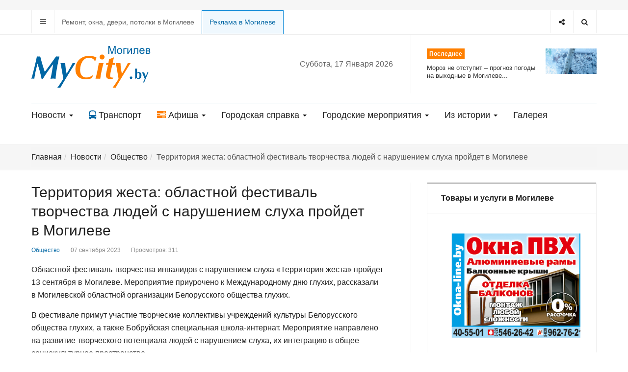

--- FILE ---
content_type: text/html; charset=utf-8
request_url: https://mycity.by/news/obshchestvo/6314-territoriya-zhesta-oblastnoj-festival-tvorchestva-lyudej-s-narusheniem-slukha-projdet-v-mogileve
body_size: 12711
content:

<!DOCTYPE html>
<html prefix="og: http://ogp.me/ns#" lang="ru-ru" dir="ltr"
  class='com_content view-article itemid-305 j31 mm-hover'>
<head>
<link rel="icon" href="https://mycity.by/favicon.svg" type="image/svg+xml">
  <base href="https://mycity.by/news/obshchestvo/6314-territoriya-zhesta-oblastnoj-festival-tvorchestva-lyudej-s-narusheniem-slukha-projdet-v-mogileve" />
	<meta http-equiv="content-type" content="text/html; charset=utf-8" />
	<meta name="keywords" content="Могилев, Беларусь, погода в Могилеве, новости Могилева,  Могилев расписание, телефоны и адреса в Могилеве, бесплатные объявления Могилева, фото Могилева, афиши Могилева, web-камеры в Могилеве, памятники архитектуры Могилева, майсити бай" />
	<meta name="author" content="Super User" />
	<meta name="description" content="Могилевский сайт mycity.by. Все новости Могилева, погода в городе, афиши мероприятий, расписание транспорта, телефоны и адреса, объявления, гостиницы, рестораны и кафе, web-камеры" />
	<meta name="generator" content="Joomla! - Open Source Content Management" />
	<title>Территория жеста: областной фестиваль творчества людей с нарушением слуха пройдет в Могилеве</title>
	<link href="/templates/ja_focus/favicon.ico" rel="shortcut icon" type="image/vnd.microsoft.icon" />
	<link href="/templates/ja_focus/css/bootstrap.css" rel="stylesheet" type="text/css" />
	<link href="https://cdn.jsdelivr.net/npm/simple-line-icons@2.4.1/css/simple-line-icons.css" rel="stylesheet" type="text/css" />
	<link href="/components/com_k2/css/k2.css?v=2.10.3&b=20200429" rel="stylesheet" type="text/css" />
	<link href="/templates/system/css/system.css" rel="stylesheet" type="text/css" />
	<link href="/templates/ja_focus/css/legacy-grid.css" rel="stylesheet" type="text/css" />
	<link href="/plugins/system/t3/base-bs3/fonts/font-awesome/css/font-awesome.min.css" rel="stylesheet" type="text/css" />
	<link href="/templates/ja_focus/css/template.css" rel="stylesheet" type="text/css" />
	<link href="/templates/ja_focus/css/megamenu.css" rel="stylesheet" type="text/css" />
	<link href="/templates/ja_focus/css/off-canvas.css" rel="stylesheet" type="text/css" />
	<link href="/templates/ja_focus/fonts/font-awesome/css/font-awesome.min.css" rel="stylesheet" type="text/css" />
	<link href="/templates/ja_focus/js/swiper/swiper.css" rel="stylesheet" type="text/css" />
	<link href="//fonts.googleapis.com/css?family=Heebo:400,500,700,900|Noticia+Text" rel="stylesheet" type="text/css" />
	<link href="/templates/ja_focus/css/custom.css" rel="stylesheet" type="text/css" />
	<link href="/templates/ja_focus/css/layouts/docs.css" rel="stylesheet" type="text/css" />
	<link href="/media/com_widgetkit/css/site.css" rel="stylesheet" type="text/css" id="widgetkit-site-css" />
	<script src="/media/jui/js/jquery.min.js?fb5a9d537fdc7ccc5dad2d7feff6cea5" type="text/javascript"></script>
	<script src="/media/jui/js/jquery-noconflict.js?fb5a9d537fdc7ccc5dad2d7feff6cea5" type="text/javascript"></script>
	<script src="/media/jui/js/jquery-migrate.min.js?fb5a9d537fdc7ccc5dad2d7feff6cea5" type="text/javascript"></script>
	<script src="/media/k2/assets/js/k2.frontend.js?v=2.10.3&b=20200429&sitepath=/" type="text/javascript"></script>
	<script src="/plugins/system/t3/base-bs3/bootstrap/js/bootstrap.js?fb5a9d537fdc7ccc5dad2d7feff6cea5" type="text/javascript"></script>
	<script src="/media/system/js/caption.js?fb5a9d537fdc7ccc5dad2d7feff6cea5" type="text/javascript"></script>
	<script src="/plugins/system/t3/base-bs3/js/jquery.tap.min.js" type="text/javascript"></script>
	<script src="/plugins/system/t3/base-bs3/js/off-canvas.js" type="text/javascript"></script>
	<script src="/plugins/system/t3/base-bs3/js/script.js" type="text/javascript"></script>
	<script src="/plugins/system/t3/base-bs3/js/menu.js" type="text/javascript"></script>
	<script src="/templates/ja_focus/js/swiper/swiper.min.js" type="text/javascript"></script>
	<script src="/templates/ja_focus/js/script.js" type="text/javascript"></script>
	<script src="/media/system/js/html5fallback.js?fb5a9d537fdc7ccc5dad2d7feff6cea5" type="text/javascript"></script>
	<script src="/media/com_widgetkit/lib/uikit/dist/js/uikit.min.js" type="text/javascript"></script>
	<script src="/media/com_widgetkit/lib/uikit/dist/js/uikit-icons.min.js" type="text/javascript"></script>
	<script type="text/javascript">
jQuery(function($){ initTooltips(); $("body").on("subform-row-add", initTooltips); function initTooltips (event, container) { container = container || document;$(container).find(".hasTooltip").tooltip({"html": true,"container": "body"});} });jQuery(window).on('load',  function() {
				new JCaption('img.caption');
			});
	</script>

  
<!-- META FOR IOS & HANDHELD -->
	<meta name="viewport" content="width=device-width, initial-scale=1.0, maximum-scale=1.0, user-scalable=no"/>
	<style type="text/stylesheet">
		@-webkit-viewport   { width: device-width; }
		@-moz-viewport      { width: device-width; }
		@-ms-viewport       { width: device-width; }
		@-o-viewport        { width: device-width; }
		@viewport           { width: device-width; }
	</style>
	<script type="text/javascript">
		//<![CDATA[
		if (navigator.userAgent.match(/IEMobile\/10\.0/)) {
			var msViewportStyle = document.createElement("style");
			msViewportStyle.appendChild(
				document.createTextNode("@-ms-viewport{width:auto!important}")
			);
			document.getElementsByTagName("head")[0].appendChild(msViewportStyle);
		}
		//]]>
	</script>
<meta name="HandheldFriendly" content="true"/>
<meta name="apple-mobile-web-app-capable" content="YES"/>
<!-- //META FOR IOS & HANDHELD -->

<!-- deleted (C)2000-2013 Gemius SA - gemiusAudience / mycity.by / Home Page -->

<!-- VK Widget -->
<script type="text/javascript" src="//vk.com/js/api/openapi.js?130"></script> 
<!-- A1-media -->
<!--<script src="https://code.createjs.com/createjs-2015.11.26.min.js"></script>-->

<!--<script src="/pak_money_240x240_may2018.js"></script>-->

<!-- Admixer -->


	<script type="text/javascript" src="/templates/ja_focus/js/jquery.doubleScroll.js"></script>

<script type="text/javascript">
	jQuery(document).ready(function() {
	   jQuery('.table-responsive').doubleScroll({resetOnWindowResize: true});
	});
</script>




<!-- Le HTML5 shim and media query for IE8 support -->
<!--[if lt IE 9]>
<script src="//cdnjs.cloudflare.com/ajax/libs/html5shiv/3.7.3/html5shiv.min.js"></script>
<script type="text/javascript" src="/plugins/system/t3/base-bs3/js/respond.min.js"></script>
<![endif]-->

<!-- You can add Google Analytics here or use T3 Injection feature -->

  </head>

<body>

<div class="t3-wrapper"> <!-- Need this wrapper for off-canvas menu. Remove if you don't use of-canvas -->
  <div class="container-hd">
    
	<!-- TOP BANNER -->
	<div class="ja-banner banner-top text-center ">
		<div class="container">
			<div class="bannergroup">


</div>

		</div>
	</div>
	<!-- TOP BANNER -->

	<div class="ja-topbar clearfix">
		<div class="container">
			<div class="row">
			<!-- TOPBAR -->
				
								<div class="col-xs-5 col-sm-6 topbar-left pull-left ">
					<!-- Brand and toggle get grouped for better mobile display -->
					<div class="navbar-toggle-wrap clearfix pull-left">
						
													
<a class="btn btn-primary off-canvas-toggle " type="button" data-pos="left" data-nav="#t3-off-canvas" data-effect="off-canvas-effect-4" title="open">
  <span class="fa fa-bars"></span>
</a>

<!-- OFF-CANVAS SIDEBAR -->
<div id="t3-off-canvas" class="t3-off-canvas " style="left: 0;right: auto">

  <div class="t3-off-canvas-header">
    <h2 class="t3-off-canvas-header-title">Главное меню</h2>
    <a type="button" class="close" data-dismiss="modal" aria-hidden="true" title="close">&times;</a>
  </div>

  <div class="t3-off-canvas-body">
    <div class="t3-module module_menu " id="Mod1"><div class="module-inner"><div class="module-ct no-title"><ul class="nav nav-pills nav-stacked menu">
<li class="item-304 active deeper dropdown parent"><a href="/news" class=" dropdown-toggle" data-toggle="dropdown">Новости<em class="caret"></em></a><ul class="dropdown-menu"><li class="item-305 current active"><a href="/news/obshchestvo" class="">Общество</a></li><li class="item-306"><a href="/news/ekonomika" class="">Экономика</a></li><li class="item-307"><a href="/news/kultura" class="">Культура</a></li><li class="item-308"><a href="/news/proisshestviya" class="">Происшествия</a></li><li class="item-309"><a href="/news/sport" class="">Спорт</a></li><li class="item-310"><a href="/news/video" class="">Видео</a></li><li class="item-315"><a href="/news/foto-news" class="">Фото</a></li></ul></li><li class="item-263"><a href="/transport" class="">Транспорт </a></li><li class="item-264 deeper dropdown parent"><a href="/city-afisha" class=" dropdown-toggle" data-toggle="dropdown">Афиша<em class="caret"></em></a><ul class="dropdown-menu"><li class="item-265"><a href="/city-afisha/kultanons" class="">Кинотеатры</a></li><li class="item-354"><a href="/city-afisha/teatry" class="">Театры</a></li><li class="item-352"><a href="/afisha?filter_category=2" class="">Выставки </a></li><li class="item-353"><a href="/afisha?filter_category=1" class="">Концерты, шоу, мероприятия </a></li></ul></li><li class="item-267 deeper dropdown parent"><a href="/gorodskaya-spravka" class=" dropdown-toggle" data-toggle="dropdown">Городская справка<em class="caret"></em></a><ul class="dropdown-menu"><li class="item-268"><a href="/gorodskaya-spravka/pasport-goroda" class="">Паспорт города</a></li><li class="item-272 parent"><a href="/gorodskaya-spravka/gorodskie-resursy" class="">Городские ресурсы</a></li><li class="item-282"><a href="/gorodskaya-spravka/ulitsy-i-pereulki-goroda" class="">Улицы и переулки города</a></li><li class="item-283"><a href="/gorodskaya-spravka/uchrezhdeniya-obrazovaniya" class="">Учреждения образования</a></li><li class="item-284"><a href="/gorodskaya-spravka/adresa-i-telefony" class="">Полезные адреса и телефоны</a></li></ul></li><li class="item-286 deeper dropdown parent"><a href="/gorodskie-meropriyatiya" class=" dropdown-toggle" data-toggle="dropdown">Городские мероприятия<em class="caret"></em></a><ul class="dropdown-menu"><li class="item-287"><a href="/gorodskie-meropriyatiya/m-rt-kontakt" class="">М@rt.контакт</a></li><li class="item-290"><a href="/gorodskie-meropriyatiya/den-goroda" class="">День города</a></li><li class="item-291"><a href="/gorodskie-meropriyatiya/magutny-bozha" class="">«Магутны Божа»</a></li><li class="item-292"><a href="/gorodskie-meropriyatiya/animajovka" class="">«Анимаёвка»</a></li><li class="item-295"><a href="/gorodskie-meropriyatiya/zolotoj-shlyager" class="">«Золотой шлягер»</a></li></ul></li><li class="item-296 deeper dropdown parent"><a href="/proekty" class=" dropdown-toggle" data-toggle="dropdown">Из истории<em class="caret"></em></a><ul class="dropdown-menu"><li class="item-297"><a href="/proekty/istoriya-i-kultura" class="">История и культура</a></li><li class="item-298"><a href="/proekty/magiljo-ski-khranograf" class="">Магілёўскі хранограф</a></li><li class="item-299"><a href="/proekty/istoricheskie-puteshestviya" class="">Исторические путешествия</a></li></ul></li><li class="item-339"><a href="/galereya" class="">Галерея</a></li></ul>
</div></div></div>
  </div>

</div>
<!-- //OFF-CANVAS SIDEBAR -->

											</div>

										<div class="hidden-xs hidden-sm clearfix">
						<ul class="nav nav-pills nav-stacked menu">
<li class="item-346"><a href="/tovary-i-uslugi-v-mogileve" class="">Ремонт, окна, двери, потолки в Могилеве</a></li><li class="item-355"><a href="/reklama-na-sajte-2" class="online-z">Реклама в Могилеве</a></li></ul>

					</div>
									</div>
				
								<div class="col-xs-7 col-sm-6 topbar-right pull-right">
					
										<div class="head-search ">
						<button class="btn btn-search" name="subject" type="button" aria-label="Search"><span class="fa fa-search"></span></button>
						<div class="search">
	<form action="/news/obshchestvo" method="post" class="form-inline form-search">
		<label for="mod-search-searchword99" class="element-invisible">Искать...</label> <input name="searchword" id="mod-search-searchword" maxlength="200"  class="form-control search-query" type="search" placeholder="Введите текст для поиска..." aria-label="serch" />		<input type="hidden" name="task" value="search" />
		<input type="hidden" name="option" value="com_search" />
		<input type="hidden" name="Itemid" value="305" />
	</form>
</div>

					</div>
					
										<div class="head-social ">
						<button class="btn btn-social" name="subject" type="button" aria-label="Share"><span class="fa fa-share-alt"></span></button>
						

<div class="custom"  >
	<ul class="social-list">
<li><a href="https://www.instagram.com/mycityby" title="Instagram" class="btn instagram"><span class="fa fa-instagram" aria-hidden="true"></span><span class="empty">empty</span></a></li>
<li><a href="https://vk.com/mycityby_mogilev" title="Вконтакте" class="btn vk"><span class="fa fa-vk" aria-hidden="true"></span><span class="empty">empty</span></a></li>
<!-- <li><a href="https://t.me/mycityby" title="Telegram" class="btn twitter"><span class="fab fa-telegram-plane" aria-hidden="true"></span><span class="empty">empty</span></a></li> -->
<li><a href="https://t.me/mycityby" title="Telegram" class="btn telegram"><span class="fa" aria-hidden="true"><img src="/templates/ja_focus/images/icon/telegram.svg" width="15"></a></span><span class="empty">empty</span></a></li>
  

</ul></div>

					</div>
									</div>
							</div>
		</div>
	</div>
<!-- TOPBAR -->

<!-- HEADER -->
<header id="t3-header" class="container t3-header">
	<div class="row">

		<!-- LOGO -->
		<div class="col-xs-12 col-sm-6 col-lg-4 logo">
			<div class="logo-image logo-control">
				<a href="https://mycity.by/" title="Могилевский городской информационно-справочный портал">
											<img class="logo-img" src="/templates/ja_focus/images/logo.svg" alt="Могилевский городской информационно-справочный портал" />
																<img class="logo-img-sm" src="/templates/ja_focus/images/logo-sm.svg" alt="Могилевский городской информационно-справочный портал" />
										<span>Могилевский городской информационно-справочный портал</span>
				</a>
							</div>
		</div>
		<!-- //LOGO -->
		
	<div class="t3-main-content block-tran-afi-mobile  hidden-lg hidden-md hidden-sm">
		<div class="container">
			

<div class="custom"  >
	<div class="row af-trans-block">
<div class="col-xs-6 trans-hide-top">
<a href="/transport"><span class="fa fa-bus"></span>Транспорт</a>
</div>
<div class="col-xs-6 af-hide-top">
<a href="/city-afisha"><span class="fa fa-tasks"></span>Афиша</a>
  </div>
</div></div>

		</div>
	</div>

		<div class="col-xs-12 col-sm-6 col-lg-8">
							<!-- SPOTLIGHT 1 -->
				<div class="t3-sl t3-sl-1">
						<!-- SPOTLIGHT -->
	<div class="t3-spotlight t3-spotlight-1  row">
					<div class="col  col-lg-6 col-md-6  col-sm-6 hidden-sm   col-xs-6 hidden-xs ">
								<div class="t3-module module mod-today " id="Mod143"><div class="module-inner"><div class="module-ct no-title">
<div class="day-today">

Суббота, 17 Января 2026 </div></div></div></div>
							</div>
					<div class="col  col-lg-6 col-md-6 col-sm-12 col-xs-12">
								<div class="t3-module module " id="Mod142"><div class="module-inner"><h3 class="module-title "><span>Последнее</span></h3><div class="module-ct "><ul class="latest-news-header ">
	<li class="clearfix">
		<a class="item-title" href="/news/obshchestvo/12199-moroz-ne-otstupit-prognoz-pogody-na-vykhodnye-v-mogileve" itemprop="url">
			<span itemprop="name">
				Мороз не отступит – прогноз погоды на выходные в Могилеве...			</span>
		</a>

		
<div class="pull- item-image" itemprop="image">

  <a href="/news/obshchestvo/12199-moroz-ne-otstupit-prognoz-pogody-na-vykhodnye-v-mogileve" itemprop="url">
   <img  src="/images/content/news2023/society/cold.jpg" alt="" itemprop="thumbnailUrl"/>
  </a>
</div>
	</li>
</ul>
</div></div></div>
							</div>
			</div>
<!-- SPOTLIGHT -->
				</div>
				<!-- //SPOTLIGHT 1 -->
					</div>

	</div>
</header>
<!-- //HEADER -->


    
<!-- MAIN NAVIGATION -->
<div class="container">
	<nav id="t3-mainnav" class="navbar navbar-default t3-mainnav">

		
		<div class="t3-navbar navbar-collapse collapse">
			<div  class="t3-megamenu"  data-responsive="true">
<ul itemscope itemtype="http://www.schema.org/SiteNavigationElement" class="nav navbar-nav level0">
<li itemprop='name' class="active dropdown mega" data-id="304" data-level="1">
<a itemprop='url' class=" dropdown-toggle"  href="/news"   data-target="#" data-toggle="dropdown">Новости <em class="caret"></em></a>

<div class="nav-child dropdown-menu mega-dropdown-menu"  ><div class="mega-dropdown-inner">
<div class="row">
<div class="col-xs-12 mega-col-nav" data-width="12"><div class="mega-inner">
<ul itemscope itemtype="http://www.schema.org/SiteNavigationElement" class="mega-nav level1">
<li itemprop='name' class="current active" data-id="305" data-level="2">
<a itemprop='url' class=""  href="/news/obshchestvo"   data-target="#">Общество </a>

</li>
<li itemprop='name'  data-id="306" data-level="2">
<a itemprop='url' class=""  href="/news/ekonomika"   data-target="#">Экономика </a>

</li>
<li itemprop='name'  data-id="307" data-level="2">
<a itemprop='url' class=""  href="/news/kultura"   data-target="#">Культура </a>

</li>
<li itemprop='name'  data-id="308" data-level="2">
<a itemprop='url' class=""  href="/news/proisshestviya"   data-target="#">Происшествия </a>

</li>
<li itemprop='name'  data-id="309" data-level="2">
<a itemprop='url' class=""  href="/news/sport"   data-target="#">Спорт </a>

</li>
<li itemprop='name'  data-id="310" data-level="2">
<a itemprop='url' class=""  href="/news/video"   data-target="#">Видео </a>

</li>
<li itemprop='name'  data-id="315" data-level="2">
<a itemprop='url' class=""  href="/news/foto-news"   data-target="#">Фото </a>

</li>
</ul>
</div></div>
</div>
</div></div>
</li>
<li itemprop='name'  data-id="263" data-level="1" data-xicon="fa fa-bus">
<a itemprop='url' class=""  href="/transport"   data-target="#"><span class="fa fa-bus"></span>Транспорт</a>

</li>
<li itemprop='name' class="dropdown mega" data-id="264" data-level="1" data-xicon="fa fa-tasks">
<a itemprop='url' class=" dropdown-toggle"  href="/city-afisha"   data-target="#" data-toggle="dropdown"><span class="fa fa-tasks"></span>Афиша <em class="caret"></em></a>

<div class="nav-child dropdown-menu mega-dropdown-menu"  ><div class="mega-dropdown-inner">
<div class="row">
<div class="col-xs-12 mega-col-nav" data-width="12"><div class="mega-inner">
<ul itemscope itemtype="http://www.schema.org/SiteNavigationElement" class="mega-nav level1">
<li itemprop='name'  data-id="265" data-level="2">
<a itemprop='url' class=""  href="/city-afisha/kultanons"   data-target="#">Кинотеатры </a>

</li>
<li itemprop='name'  data-id="354" data-level="2">
<a itemprop='url' class=""  href="/city-afisha/teatry"   data-target="#">Театры </a>

</li>
<li itemprop='name'  data-id="352" data-level="2">
<a itemprop='url' class=""  href="/afisha?filter_category=2"   data-target="#">Выставки</a>

</li>
<li itemprop='name'  data-id="353" data-level="2">
<a itemprop='url' class=""  href="/afisha?filter_category=1"   data-target="#">Концерты, шоу, мероприятия</a>

</li>
</ul>
</div></div>
</div>
</div></div>
</li>
<li itemprop='name' class="dropdown mega" data-id="267" data-level="1">
<a itemprop='url' class=" dropdown-toggle"  href="/gorodskaya-spravka"   data-target="#" data-toggle="dropdown">Городская справка <em class="caret"></em></a>

<div class="nav-child dropdown-menu mega-dropdown-menu"  ><div class="mega-dropdown-inner">
<div class="row">
<div class="col-xs-12 mega-col-nav" data-width="12"><div class="mega-inner">
<ul itemscope itemtype="http://www.schema.org/SiteNavigationElement" class="mega-nav level1">
<li itemprop='name'  data-id="268" data-level="2">
<a itemprop='url' class=""  href="/gorodskaya-spravka/pasport-goroda"   data-target="#">Паспорт города </a>

</li>
<li itemprop='name' class="dropdown-submenu mega" data-id="272" data-level="2">
<a itemprop='url' class=""  href="/gorodskaya-spravka/gorodskie-resursy"   data-target="#">Городские ресурсы </a>

<div class="nav-child dropdown-menu mega-dropdown-menu"  ><div class="mega-dropdown-inner">
<div class="row">
<div class="col-xs-12 mega-col-nav" data-width="12"><div class="mega-inner">
<ul itemscope itemtype="http://www.schema.org/SiteNavigationElement" class="mega-nav level2">
<li itemprop='name'  data-id="273" data-level="3">
<a itemprop='url' class=""  href="/gorodskaya-spravka/gorodskie-resursy/zdravookhranenie"   data-target="#">Здравоохранение </a>

</li>
<li itemprop='name'  data-id="274" data-level="3">
<a itemprop='url' class=""  href="/gorodskaya-spravka/gorodskie-resursy/kommunikatsii-i-svyaz"   data-target="#">Коммуникации и связь </a>

</li>
<li itemprop='name'  data-id="275" data-level="3">
<a itemprop='url' class=""  href="/gorodskaya-spravka/gorodskie-resursy/kultura-i-iskusstvo"   data-target="#">Культура и искусство </a>

</li>
<li itemprop='name'  data-id="276" data-level="3">
<a itemprop='url' class=""  href="/gorodskaya-spravka/gorodskie-resursy/muzyka"   data-target="#">Музыка </a>

</li>
<li itemprop='name'  data-id="277" data-level="3">
<a itemprop='url' class=""  href="/gorodskaya-spravka/gorodskie-resursy/smi"   data-target="#">СМИ </a>

</li>
<li itemprop='name'  data-id="278" data-level="3">
<a itemprop='url' class=""  href="/gorodskaya-spravka/gorodskie-resursy/razvlecheniya-i-otdykh"   data-target="#">Развлечения и отдых </a>

</li>
<li itemprop='name'  data-id="279" data-level="3">
<a itemprop='url' class=""  href="/gorodskaya-spravka/gorodskie-resursy/gosudarstvennye-i-obshchestvennye-organizatsii"   data-target="#">Государственные и общественные организации </a>

</li>
<li itemprop='name'  data-id="280" data-level="3">
<a itemprop='url' class=""  href="/gorodskaya-spravka/gorodskie-resursy/uchrezhdeniya-obrazovaniya-i-nauki"   data-target="#">Учреждения образования и науки </a>

</li>
<li itemprop='name'  data-id="281" data-level="3">
<a itemprop='url' class=""  href="/gorodskaya-spravka/gorodskie-resursy/sport-i-turizm"   data-target="#">Спорт и туризм </a>

</li>
</ul>
</div></div>
</div>
</div></div>
</li>
<li itemprop='name'  data-id="282" data-level="2">
<a itemprop='url' class=""  href="/gorodskaya-spravka/ulitsy-i-pereulki-goroda"   data-target="#">Улицы и переулки города </a>

</li>
<li itemprop='name'  data-id="283" data-level="2">
<a itemprop='url' class=""  href="/gorodskaya-spravka/uchrezhdeniya-obrazovaniya"   data-target="#">Учреждения образования </a>

</li>
<li itemprop='name'  data-id="284" data-level="2">
<a itemprop='url' class=""  href="/gorodskaya-spravka/adresa-i-telefony"   data-target="#">Полезные адреса и телефоны </a>

</li>
</ul>
</div></div>
</div>
</div></div>
</li>
<li itemprop='name' class="dropdown mega" data-id="286" data-level="1">
<a itemprop='url' class=" dropdown-toggle"  href="/gorodskie-meropriyatiya"   data-target="#" data-toggle="dropdown">Городские мероприятия <em class="caret"></em></a>

<div class="nav-child dropdown-menu mega-dropdown-menu"  ><div class="mega-dropdown-inner">
<div class="row">
<div class="col-xs-12 mega-col-nav" data-width="12"><div class="mega-inner">
<ul itemscope itemtype="http://www.schema.org/SiteNavigationElement" class="mega-nav level1">
<li itemprop='name'  data-id="287" data-level="2">
<a itemprop='url' class=""  href="/gorodskie-meropriyatiya/m-rt-kontakt"   data-target="#">М@rt.контакт </a>

</li>
<li itemprop='name'  data-id="290" data-level="2">
<a itemprop='url' class=""  href="/gorodskie-meropriyatiya/den-goroda"   data-target="#">День города </a>

</li>
<li itemprop='name'  data-id="291" data-level="2">
<a itemprop='url' class=""  href="/gorodskie-meropriyatiya/magutny-bozha"   data-target="#">«Магутны Божа» </a>

</li>
<li itemprop='name'  data-id="292" data-level="2">
<a itemprop='url' class=""  href="/gorodskie-meropriyatiya/animajovka"   data-target="#">«Анимаёвка» </a>

</li>
<li itemprop='name'  data-id="295" data-level="2">
<a itemprop='url' class=""  href="/gorodskie-meropriyatiya/zolotoj-shlyager"   data-target="#">«Золотой шлягер» </a>

</li>
</ul>
</div></div>
</div>
</div></div>
</li>
<li itemprop='name' class="dropdown mega" data-id="296" data-level="1">
<a itemprop='url' class=" dropdown-toggle"  href="/proekty"   data-target="#" data-toggle="dropdown">Из истории <em class="caret"></em></a>

<div class="nav-child dropdown-menu mega-dropdown-menu"  ><div class="mega-dropdown-inner">
<div class="row">
<div class="col-xs-12 mega-col-nav" data-width="12"><div class="mega-inner">
<ul itemscope itemtype="http://www.schema.org/SiteNavigationElement" class="mega-nav level1">
<li itemprop='name'  data-id="297" data-level="2">
<a itemprop='url' class=""  href="/proekty/istoriya-i-kultura"   data-target="#">История и культура </a>

</li>
<li itemprop='name'  data-id="298" data-level="2">
<a itemprop='url' class=""  href="/proekty/magiljo-ski-khranograf"   data-target="#">Магілёўскі хранограф </a>

</li>
<li itemprop='name'  data-id="299" data-level="2">
<a itemprop='url' class=""  href="/proekty/istoricheskie-puteshestviya"   data-target="#">Исторические путешествия </a>

</li>
</ul>
</div></div>
</div>
</div></div>
</li>
<li itemprop='name'  data-id="339" data-level="1">
<a itemprop='url' class=""  href="/galereya"   data-target="#">Галерея </a>

</li>
</ul>
</div>

		</div>
	</nav>
	<!-- //MAIN NAVIGATION -->
</div>


<script>
	(function ($){
		var maps = [{"id":"305","class":"cat-blue"},{"id":"306","class":"cat-green"},{"id":"307","class":"cat-pink"},{"id":"308","class":"cat-red"},{"id":"309","class":"cat-cyan"},{"id":"310","class":"cat-orange"},{"id":"315","class":"cat-purple"},{"id":"284","class":"cat-purple"},{"id":"339","class":"cat-purple"}];
		$(maps).each (function (){
			$('li[data-id="' + this['id'] + '"]').addClass (this['class']);
		});
	})(jQuery);
</script>
<noscript>
  YOU MUST ENABLED JS</noscript>
	
	
	<div class="t3-main-content block-admixer-mobile  hidden-lg hidden-md hidden-sm">
		<div class="container">
			<div class="bannergroup admix-mobile">


</div>

		</div>
	</div>



    


    


    


    
	<!-- NAV HELPER -->
	<nav class="wrap t3-navhelper ">
		<div class="container">
			
<ol class="breadcrumb ">
	<li class="active"><span class="hasTooltip"><i class="fa fa-map-marker" data-toggle="tooltip" title="Вы здесь: "></i></span></li><li><a href="/" class="pathway">Главная</a><span class="divider"><img src="/templates/ja_focus/images/system/arrow.png" alt="" /></span></li><li><a href="/news" class="pathway">Новости</a><span class="divider"><img src="/templates/ja_focus/images/system/arrow.png" alt="" /></span></li><li><a href="/news/obshchestvo" class="pathway">Общество</a><span class="divider"><img src="/templates/ja_focus/images/system/arrow.png" alt="" /></span></li><li><span>Территория жеста: областной фестиваль творчества людей с нарушением слуха пройдет в Могилеве</span></li></ol>

		</div>
	</nav>
	<!-- //NAV HELPER -->

	
	
<div id="t3-mainbody" class="container t3-mainbody one-sidebar-right">
	<div class="row equal-height">
					<!-- MAIN CONTENT -->
			<div id="t3-content" class="t3-content col col-xs-12 col-sm-8">
								
				
				
<div class="item-page">

	
	<!-- Article -->
	<article class="cat-blue" itemscope itemtype="http://schema.org/Article">
	  <meta itemscope itemprop="mainEntityOfPage"  itemType="https://schema.org/WebPage" itemid="https://google.com/article"/>
		<meta itemprop="inLanguage" content="ru-RU" />
		<meta itemprop="description" content="Областной фестиваль творчества инвалидов с&nbsp;нарушением слуха &laquo;Территория жеста&raquo; пройдет 13&nbsp;сентября в&nbsp;Могилеве. Мероприятие приурочено к&nbsp;Международному дню глухих, рассказали в&nbsp;Могилевской областной организации Белорусского общества глухих.
" />
		<meta itemprop="author" content="Super User"/>
		<meta itemprop="datePublished" content="2023-09-07 14:09:40"/>

		<!-- Video - Gallery -->
				<div class="ja-media-content ">
					</div>
		<!-- // Video - Gallery -->
		<!-- Image full -->
									<!-- // Image full -->

					
<header class="article-header clearfix">
	<h1 class="article-title" itemprop="headline">
					<a href="/news/obshchestvo/6314-territoriya-zhesta-oblastnoj-festival-tvorchestva-lyudej-s-narusheniem-slukha-projdet-v-mogileve" itemprop="url" title="Территория жеста: областной фестиваль творчества людей с нарушением слуха пройдет в Могилеве">
				Территория жеста: областной фестиваль творчества людей с нарушением слуха пройдет в Могилеве</a>
			</h1>

			</header>
				
				
		
  	<!-- Aside -->
				<aside class="article-aside clearfix">
							<dl class="article-info  muted">

		
			<dt class="article-info-term">
													Информация о материале							</dt>

			
			
										<dd class="category-name hasTooltip" title="Категория: ">
				<i class="fa fa-folder-open"></i>
									<a href="/news/obshchestvo" ><span itemprop="genre">Общество</span></a>							</dd>			
										<dd class="published hasTooltip" title="Опубликовано: ">
				<i class="fa fa-calendar"></i>
				<time datetime="2023-09-07T16:20:21+03:00" itemprop="datePublished">
					07 сентября 2023          <meta  itemprop="datePublished" content="2023-09-07T16:20:21+03:00" />
          <meta  itemprop="dateModified" content="2023-09-07T16:20:21+03:00" />
				</time>
			</dd>
					
					
			
										<dd class="hits">
					<i class="fa fa-eye"></i>
					<meta itemprop="interactionCount" content="UserPageVisits:311" />
					Просмотров: 311			</dd>						</dl>

		  		</aside>
				<!-- // Aside -->

		
				
							
		
			
			<section class="article-content clearfix" itemprop="articleBody">
				<p>Областной фестиваль творчества инвалидов с&nbsp;нарушением слуха &laquo;Территория жеста&raquo; пройдет 13&nbsp;сентября в&nbsp;Могилеве. Мероприятие приурочено к&nbsp;Международному дню глухих, рассказали в&nbsp;Могилевской областной организации Белорусского общества глухих.</p>
 
<p>В&nbsp;фестивале примут участие творческие коллективы учреждений культуры Белорусского общества глухих, а&nbsp;также Бобруйская специальная школа-интернат. Мероприятие направлено на&nbsp;развитие творческого потенциала людей с&nbsp;нарушением слуха, их&nbsp;интеграцию в&nbsp;общее социокультурное пространство.</p>
<p>Прошедшие отбор творческие коллективы представят на&nbsp;заключительном гала-концерте фестиваля 35&nbsp;номеров в&nbsp;нескольких номинациях: жестовое пение, авторская поэзия и&nbsp;художественное слово, хореографическое и&nbsp;театральное искусство, оригинальный жанр. Дополнительно в&nbsp;номинации &laquo;изобразительное и&nbsp;декоративно-прикладное искусство&raquo; будет представлена выставка &laquo;Добрых рук мастерство&raquo;.</p>
<p>Мероприятие пройдет в&nbsp;Доме культуры предприятия &laquo;Метиз&raquo; по&nbsp;ул. Космонавтов, 27а. Начало гала-концерта&nbsp;&mdash; в&nbsp;15.30.</p>
<p align="right"><a href="https://www.belta.by/regions/view/territorija-zhesta-oblastnoj-festival-tvorchestva-ljudej-s-narusheniem-sluha-projdet-v-mogileve-586791-2023/">БЕЛТА</a></p>			</section>

			<!-- Item tags -->
													<!-- // Item tags -->

			<!-- Footer -->
						<!-- // Footer -->
			
							<div class="itemSocialSharing">
					<script type="text/javascript" src="//yandex.st/share/share.js" charset="utf-8"></script>
					<div class="yashare-auto-init" data-yashareL10n="ru" data-yashareQuickServices="vkontakte,facebook,twitter,odnoklassniki,moimir" data-yashareTheme="counter"></div> 
					<div class="clr"></div>
				</div>
				
			<hr class="divider-vertical" /><ul class="pager pagenav">
	<li class="previous">
		<a class="hasTooltip" title="Схема движения некоторых автобусных маршрутов изменится в Могилеве с 9 по 30 сентября" aria-label="Предыдущий: Схема движения некоторых автобусных маршрутов изменится в Могилеве с 9 по 30 сентября" href="/news/obshchestvo/6322-skhema-dvizheniya-nekotorykh-avtobusnykh-marshrutov-izmenitsya-v-mogileve-s-9-po-30-sentyabrya" rel="prev">
			<span class="icon-chevron-left" aria-hidden="true"></span> <span aria-hidden="true">Назад</span>		</a>
	</li>
	<li class="next">
		<a class="hasTooltip" title="Последний приют для питомца: как проститься с домашним животным, не нарушая нормы закона" aria-label="Следующий: Последний приют для питомца: как проститься с домашним животным, не нарушая нормы закона" href="/news/obshchestvo/6312-poslednij-priyut-dlya-pitomtsa-kak-poproshchatsya-s-domashnim-lyubimtsem-ne-narushaya-normy-zakona" rel="next">
			<span aria-hidden="true">Вперед</span> <span class="icon-chevron-right" aria-hidden="true"></span>		</a>
	</li>
</ul>
			
			
						
	</article>
	<!-- //Article -->

	
		</div>

				
				
	
			</div>
			<!-- //MAIN CONTENT -->

			<!-- SIDEBAR RIGHT -->
			<div class="t3-sidebar t3-sidebar-right col col-xs-12 col-sm-4 ">
				<div class="t3-module module " id="Mod168"><div class="module-inner"><h3 class="module-title  widget-reklama"><span>Товары и услуги в Могилеве</span></h3><div class="module-ct "><div class="uk-scope">
<div class="uk-position-relative uk-visible-toggle " uk-slider="autoplay: true ;autoplay-interval: 6000">

    <ul class="uk-slider-items uk-grid uk-grid-match uk-child-width-1-1" >
    
        <li>

            <div class="uk-panel uk-inline-clip uk-transition-toggle uk-background-cover" style="height: 231px;background-image: url('/images/yslygi/moiseenko.jpg');">

                
                                <div class="uk-position-cover uk-overlay-primary uk-transition-fade"></div>
                
                <div class="uk-overlay uk-position-cover uk-transition-fade uk-flex uk-flex-center uk-flex-middle uk-text-center uk-light">
                    <div>

                                                <h3 class="uk-h4 uk-margin-remove-top uk-margin-remove-top">

                                                            <a class="uk-link-reset" href="/tovary-i-uslugi-v-mogileve/2598-okna-i-dveri-iz-pvkh-v-mogileve">Окна и двери из ПВХ в Могилеве</a>
                            
                        </h3>
                        
                        
                        
                    </div>
                </div>

                
            </div>

        </li>

    
        <li>

            <div class="uk-panel uk-inline-clip uk-transition-toggle uk-background-cover" style="height: 231px;background-image: url('/images/yslygi/makarenko.jpg');">

                
                                <div class="uk-position-cover uk-overlay-primary uk-transition-fade"></div>
                
                <div class="uk-overlay uk-position-cover uk-transition-fade uk-flex uk-flex-center uk-flex-middle uk-text-center uk-light">
                    <div>

                                                <h3 class="uk-h4 uk-margin-remove-top uk-margin-remove-top">

                                                            <a class="uk-link-reset" href="/tovary-i-uslugi-v-mogileve/2464-okna-pvkh-v-mogileve-4">Окна ПВХ в Могилеве</a>
                            
                        </h3>
                        
                        
                        
                    </div>
                </div>

                
            </div>

        </li>

    
        <li>

            <div class="uk-panel uk-inline-clip uk-transition-toggle uk-background-cover" style="height: 231px;background-image: url('/images/yslygi/germes-trast.jpg');">

                
                                <div class="uk-position-cover uk-overlay-primary uk-transition-fade"></div>
                
                <div class="uk-overlay uk-position-cover uk-transition-fade uk-flex uk-flex-center uk-flex-middle uk-text-center uk-light">
                    <div>

                                                <h3 class="uk-h4 uk-margin-remove-top uk-margin-remove-top">

                                                            <a class="uk-link-reset" href="https://germes-trast.by/">Окна ПВХ в Могилеве</a>
                            
                        </h3>
                        
                        
                        
                    </div>
                </div>

                
            </div>

        </li>

    
        <li>

            <div class="uk-panel uk-inline-clip uk-transition-toggle uk-background-cover" style="height: 231px;background-image: url('/images/yslygi/stankevich.jpg');">

                
                                <div class="uk-position-cover uk-overlay-primary uk-transition-fade"></div>
                
                <div class="uk-overlay uk-position-cover uk-transition-fade uk-flex uk-flex-center uk-flex-middle uk-text-center uk-light">
                    <div>

                                                <h3 class="uk-h4 uk-margin-remove-top uk-margin-remove-top">

                                                            <a class="uk-link-reset" href="/tovary-i-uslugi-v-mogileve/7194-okna-dveri-balkony-v-mogiljove">Окна, двери, балконы в Могилёве</a>
                            
                        </h3>
                        
                        
                        
                    </div>
                </div>

                
            </div>

        </li>

    
        <li>

            <div class="uk-panel uk-inline-clip uk-transition-toggle uk-background-cover" style="height: 231px;background-image: url('/images/yslygi/pohoron-komp.jpg');">

                
                                <div class="uk-position-cover uk-overlay-primary uk-transition-fade"></div>
                
                <div class="uk-overlay uk-position-cover uk-transition-fade uk-flex uk-flex-center uk-flex-middle uk-text-center uk-light">
                    <div>

                                                <h3 class="uk-h4 uk-margin-remove-top uk-margin-remove-top">

                                                            <a class="uk-link-reset" href="/tovary-i-uslugi-v-mogileve/1704-organizatsiya-pokhoron-v-mogileve-2">Ритуальные услуги, организация похорон в Могилеве</a>
                            
                        </h3>
                        
                        
                        
                    </div>
                </div>

                
            </div>

        </li>

    
        <li>

            <div class="uk-panel uk-inline-clip uk-transition-toggle uk-background-cover" style="height: 231px;background-image: url('/images/yslygi/everest202510.jpg');">

                
                                <div class="uk-position-cover uk-overlay-primary uk-transition-fade"></div>
                
                <div class="uk-overlay uk-position-cover uk-transition-fade uk-flex uk-flex-center uk-flex-middle uk-text-center uk-light">
                    <div>

                                                <h3 class="uk-h4 uk-margin-remove-top uk-margin-remove-top">

                                                            <a class="uk-link-reset" href="/tovary-i-uslugi-v-mogileve/1666-natyazhnye-potolki-v-mogileve-2">Натяжные потолки в Могилеве</a>
                            
                        </h3>
                        
                        
                        
                    </div>
                </div>

                
            </div>

        </li>

    
        <li>

            <div class="uk-panel uk-inline-clip uk-transition-toggle uk-background-cover" style="height: 231px;background-image: url('/images/yslygi/rittorgkom.jpg');">

                
                                <div class="uk-position-cover uk-overlay-primary uk-transition-fade"></div>
                
                <div class="uk-overlay uk-position-cover uk-transition-fade uk-flex uk-flex-center uk-flex-middle uk-text-center uk-light">
                    <div>

                                                <h3 class="uk-h4 uk-margin-remove-top uk-margin-remove-top">

                                                            <a class="uk-link-reset" href="https://elit-granit.by/">Элит Гранит</a>
                            
                        </h3>
                        
                        
                        
                    </div>
                </div>

                
            </div>

        </li>

    
        <li>

            <div class="uk-panel uk-inline-clip uk-transition-toggle uk-background-cover" style="height: 231px;background-image: url('/images/yslygi/kapurov.jpg');">

                
                                <div class="uk-position-cover uk-overlay-primary uk-transition-fade"></div>
                
                <div class="uk-overlay uk-position-cover uk-transition-fade uk-flex uk-flex-center uk-flex-middle uk-text-center uk-light">
                    <div>

                                                <h3 class="uk-h4 uk-margin-remove-top uk-margin-remove-top">

                                                            <a class="uk-link-reset" href="/tovary-i-uslugi-v-mogileve/2198-remont-kholodilnikov-i-stiralnykh-mashin">Ремонт холодильников и стиральных машин</a>
                            
                        </h3>
                        
                        
                        
                    </div>
                </div>

                
            </div>

        </li>

    
        <li>

            <div class="uk-panel uk-inline-clip uk-transition-toggle uk-background-cover" style="height: 231px;background-image: url('/images/yslygi/morozov.jpg');">

                
                                <div class="uk-position-cover uk-overlay-primary uk-transition-fade"></div>
                
                <div class="uk-overlay uk-position-cover uk-transition-fade uk-flex uk-flex-center uk-flex-middle uk-text-center uk-light">
                    <div>

                                                <h3 class="uk-h4 uk-margin-remove-top uk-margin-remove-top">

                                                            <a class="uk-link-reset" href="/tovary-i-uslugi-v-mogileve/2005-remont-i-peretyazhka-myagkoj-mebeli">Ремонт и перетяжка мягкой мебели</a>
                            
                        </h3>
                        
                        
                        
                    </div>
                </div>

                
            </div>

        </li>

    
        <li>

            <div class="uk-panel uk-inline-clip uk-transition-toggle uk-background-cover" style="height: 231px;background-image: url('/images/yslygi/zavatskiy.jpg');">

                
                                <div class="uk-position-cover uk-overlay-primary uk-transition-fade"></div>
                
                <div class="uk-overlay uk-position-cover uk-transition-fade uk-flex uk-flex-center uk-flex-middle uk-text-center uk-light">
                    <div>

                                                <h3 class="uk-h4 uk-margin-remove-top uk-margin-remove-top">

                                                            <a class="uk-link-reset" href="/tovary-i-uslugi-v-mogileve/2005/6279-okna-i-dveri-iz-pvkh-v-mogiljove">Окна, двери ПВХ</a>
                            
                        </h3>
                        
                        
                        
                    </div>
                </div>

                
            </div>

        </li>

    
        <li>

            <div class="uk-panel uk-inline-clip uk-transition-toggle uk-background-cover" style="height: 231px;background-image: url('/images/yslygi/BushElit202510.jpg');">

                
                                <div class="uk-position-cover uk-overlay-primary uk-transition-fade"></div>
                
                <div class="uk-overlay uk-position-cover uk-transition-fade uk-flex uk-flex-center uk-flex-middle uk-text-center uk-light">
                    <div>

                                                <h3 class="uk-h4 uk-margin-remove-top uk-margin-remove-top">

                                                            <a class="uk-link-reset" href="/tovary-i-uslugi-v-mogileve/1676-potolokmogilev">Натяжные потолки в Могилеве</a>
                            
                        </h3>
                        
                        
                        
                    </div>
                </div>

                
            </div>

        </li>

    
        <li>

            <div class="uk-panel uk-inline-clip uk-transition-toggle uk-background-cover" style="height: 231px;background-image: url('/images/yslygi/Pechkurenko.jpg');">

                
                                <div class="uk-position-cover uk-overlay-primary uk-transition-fade"></div>
                
                <div class="uk-overlay uk-position-cover uk-transition-fade uk-flex uk-flex-center uk-flex-middle uk-text-center uk-light">
                    <div>

                                                <h3 class="uk-h4 uk-margin-remove-top uk-margin-remove-top">

                                                            <a class="uk-link-reset" href="/tovary-i-uslugi-v-mogileve/10419-evropotolok-bel">Натяжные потолки</a>
                            
                        </h3>
                        
                        
                        
                    </div>
                </div>

                
            </div>

        </li>

    
        <li>

            <div class="uk-panel uk-inline-clip uk-transition-toggle uk-background-cover" style="height: 231px;background-image: url('/images/yslygi/ladutenko.jpg');">

                
                                <div class="uk-position-cover uk-overlay-primary uk-transition-fade"></div>
                
                <div class="uk-overlay uk-position-cover uk-transition-fade uk-flex uk-flex-center uk-flex-middle uk-text-center uk-light">
                    <div>

                                                <h3 class="uk-h4 uk-margin-remove-top uk-margin-remove-top">

                                                            <a class="uk-link-reset" href="/tovary-i-uslugi-v-mogileve/12132-okna-pvkh">Окна ПВХ</a>
                            
                        </h3>
                        
                        
                        
                    </div>
                </div>

                
            </div>

        </li>

        </ul>

    
                <div class="uk-light">
        
            <a href="#" class="uk-position-center-left uk-position-small uk-hidden-hover" uk-slidenav-previous uk-slider-item="previous"></a>
            <a href="#" class="uk-position-center-right uk-position-small uk-hidden-hover" uk-slidenav-next uk-slider-item="next"></a>

                </div>
        
    
</div>
</div></div></div></div><div class="t3-module module " id="Mod178"><div class="module-inner"><div class="module-ct no-title"><div class="uk-scope">
<div class="uk-position-relative uk-visible-toggle " uk-slider="autoplay: true ;autoplay-interval: 6000">

    <ul class="uk-slider-items uk-grid uk-grid-match uk-child-width-1-1" >
    
        <li>

            <div class="uk-panel uk-inline-clip uk-transition-toggle uk-background-cover" style="height: 231px;background-image: url('/images/yslygi/center_tehnology_1225.jpg');">

                
                                <div class="uk-position-cover uk-overlay-primary uk-transition-fade"></div>
                
                <div class="uk-overlay uk-position-cover uk-transition-fade uk-flex uk-flex-center uk-flex-middle uk-text-center uk-light">
                    <div>

                                                <h3 class="uk-h4 uk-margin-remove-top uk-margin-remove-top">

                                                            <a class="uk-link-reset" href="/tovary-i-uslugi-v-mogileve/2363-proforientatsiya-podrostkov">«Профориентир для будущих профи»</a>
                            
                        </h3>
                        
                        
                        
                    </div>
                </div>

                
            </div>

        </li>

    
        <li>

            <div class="uk-panel uk-inline-clip uk-transition-toggle uk-background-cover" style="height: 231px;background-image: url('/images/yslygi/standart-csk202510.jpg');">

                
                                <div class="uk-position-cover uk-overlay-primary uk-transition-fade"></div>
                
                <div class="uk-overlay uk-position-cover uk-transition-fade uk-flex uk-flex-center uk-flex-middle uk-text-center uk-light">
                    <div>

                                                <h3 class="uk-h4 uk-margin-remove-top uk-margin-remove-top">

                                                            <a class="uk-link-reset" href="https://standartcsk.by/">Окна, балконные рамы в&nbsp;Могилеве</a>
                            
                        </h3>
                        
                        
                        
                    </div>
                </div>

                
            </div>

        </li>

    
        <li>

            <div class="uk-panel uk-inline-clip uk-transition-toggle uk-background-cover" style="height: 231px;background-image: url('/images/yslygi/teloenergetika.jpg');">

                
                                <div class="uk-position-cover uk-overlay-primary uk-transition-fade"></div>
                
                <div class="uk-overlay uk-position-cover uk-transition-fade uk-flex uk-flex-center uk-flex-middle uk-text-center uk-light">
                    <div>

                                                <h3 class="uk-h4 uk-margin-remove-top uk-margin-remove-top">

                                                            <a class="uk-link-reset" href="/tovary-i-uslugi-v-mogileve/1711-teplo-v-kazhdyj-dom">Тепло и уют в каждый дом!</a>
                            
                        </h3>
                        
                        
                        
                    </div>
                </div>

                
            </div>

        </li>

    
        <li>

            <div class="uk-panel uk-inline-clip uk-transition-toggle uk-background-cover" style="height: 231px;background-image: url('/images/yslygi/mazcharov.jpg');">

                
                                <div class="uk-position-cover uk-overlay-primary uk-transition-fade"></div>
                
                <div class="uk-overlay uk-position-cover uk-transition-fade uk-flex uk-flex-center uk-flex-middle uk-text-center uk-light">
                    <div>

                                                <h3 class="uk-h4 uk-margin-remove-top uk-margin-remove-top">

                                                            <a class="uk-link-reset" href="/tovary-i-uslugi-v-mogileve/1703-natyazhnye-potolki-v-mogileve-5">Натяжные потолки в&nbsp;Могилеве</a>
                            
                        </h3>
                        
                        
                        
                    </div>
                </div>

                
            </div>

        </li>

    
        <li>

            <div class="uk-panel uk-inline-clip uk-transition-toggle uk-background-cover" style="height: 231px;background-image: url('/images/yslygi/nikitenko.jpg');">

                
                                <div class="uk-position-cover uk-overlay-primary uk-transition-fade"></div>
                
                <div class="uk-overlay uk-position-cover uk-transition-fade uk-flex uk-flex-center uk-flex-middle uk-text-center uk-light">
                    <div>

                                                <h3 class="uk-h4 uk-margin-remove-top uk-margin-remove-top">

                                                            <a class="uk-link-reset" href="/tovary-i-uslugi-v-mogileve/1672-remont-i-peretyazhka-myagkoj-mebeli-v-mogileve">Ремонт и перетяжка мягкой мебели в Могилеве</a>
                            
                        </h3>
                        
                        
                        
                    </div>
                </div>

                
            </div>

        </li>

    
        <li>

            <div class="uk-panel uk-inline-clip uk-transition-toggle uk-background-cover" style="height: 231px;background-image: url('/images/yslygi/1.jpg');">

                
                                <div class="uk-position-cover uk-overlay-primary uk-transition-fade"></div>
                
                <div class="uk-overlay uk-position-cover uk-transition-fade uk-flex uk-flex-center uk-flex-middle uk-text-center uk-light">
                    <div>

                                                <h3 class="uk-h4 uk-margin-remove-top uk-margin-remove-top">

                                                            <a class="uk-link-reset" href="https://mocis.by/izgotovlenie-pozdravitelnogo-rolika-dlya-mobilnykh-ustrojstv">Поздравительный ролик для мобильного телефона в Могилеве</a>
                            
                        </h3>
                        
                        
                        
                    </div>
                </div>

                
            </div>

        </li>

    
        <li>

            <div class="uk-panel uk-inline-clip uk-transition-toggle uk-background-cover" style="height: 231px;background-image: url('/images/yslygi/2.jpg');">

                
                                <div class="uk-position-cover uk-overlay-primary uk-transition-fade"></div>
                
                <div class="uk-overlay uk-position-cover uk-transition-fade uk-flex uk-flex-center uk-flex-middle uk-text-center uk-light">
                    <div>

                                                <h3 class="uk-h4 uk-margin-remove-top uk-margin-remove-top">

                                                            <a class="uk-link-reset" href="https://mocis.by/naruzhnaya-reklama">Наружная реклама в Могилеве</a>
                            
                        </h3>
                        
                        
                        
                    </div>
                </div>

                
            </div>

        </li>

    
        <li>

            <div class="uk-panel uk-inline-clip uk-transition-toggle uk-background-cover" style="height: 231px;background-image: url('/images/yslygi/3.jpg');">

                
                                <div class="uk-position-cover uk-overlay-primary uk-transition-fade"></div>
                
                <div class="uk-overlay uk-position-cover uk-transition-fade uk-flex uk-flex-center uk-flex-middle uk-text-center uk-light">
                    <div>

                                                <h3 class="uk-h4 uk-margin-remove-top uk-margin-remove-top">

                                                            <a class="uk-link-reset" href="https://mocis.by/uslugi#collapseFive">Реклама на светодиодном экране в Могилеве</a>
                            
                        </h3>
                        
                        
                        
                    </div>
                </div>

                
            </div>

        </li>

    
        <li>

            <div class="uk-panel uk-inline-clip uk-transition-toggle uk-background-cover" style="height: 231px;background-image: url('/images/yslygi/4.jpg');">

                
                                <div class="uk-position-cover uk-overlay-primary uk-transition-fade"></div>
                
                <div class="uk-overlay uk-position-cover uk-transition-fade uk-flex uk-flex-center uk-flex-middle uk-text-center uk-light">
                    <div>

                                                <h3 class="uk-h4 uk-margin-remove-top uk-margin-remove-top">

                                                            <a class="uk-link-reset" href="https://mocis.by/uslugi">Реклама на квитанциях по оплате за ЖКУ в Могилеве</a>
                            
                        </h3>
                        
                        
                        
                    </div>
                </div>

                
            </div>

        </li>

    
        <li>

            <div class="uk-panel uk-inline-clip uk-transition-toggle uk-background-cover" style="height: 231px;background-image: url('/images/yslygi/seslikov.jpg');">

                
                                <div class="uk-position-cover uk-overlay-primary uk-transition-fade"></div>
                
                <div class="uk-overlay uk-position-cover uk-transition-fade uk-flex uk-flex-center uk-flex-middle uk-text-center uk-light">
                    <div>

                                                <h3 class="uk-h4 uk-margin-remove-top uk-margin-remove-top">

                                                            <a class="uk-link-reset" href="/tovary-i-uslugi-v-mogileve/1705-okna-pvkh-v-mogileve-3">Окна ПВХ</a>
                            
                        </h3>
                        
                        
                        
                    </div>
                </div>

                
            </div>

        </li>

        </ul>

    
                <div class="uk-light">
        
            <a href="#" class="uk-position-center-left uk-position-small uk-hidden-hover" uk-slidenav-previous uk-slider-item="previous"></a>
            <a href="#" class="uk-position-center-right uk-position-small uk-hidden-hover" uk-slidenav-next uk-slider-item="next"></a>

                </div>
        
    
</div>
</div></div></div></div><div class="t3-module module wesocial " id="Mod113"><div class="module-inner"><div class="module-ct no-title">

<div class="custom wesocial"  >
	<div class="row wesocial-block">
  <div class="col-3"><a href="https://www.instagram.com/mycityby/" target="_blank" rel="nofollow"><img src="/images/icon/soc/instagram.png" alt="Instagram"></a></div>
  <div class="col-3"><a href="https://vk.com/mycityby_mogilev" target="_blank" rel="nofollow"><img src="/images/icon/soc/vk.png" alt="Vkontakte"></a></div>
  <div class="col-3"><a href="https://t.me/mycityby" target="_blank" rel="nofollow"><img src="/images/icon/soc/telegram-5945.png" alt="Telegram"></a></div>
</div></div>
</div></div></div>
			</div>
			<!-- //SIDEBAR RIGHT -->
	
				
	</div>
</div> 




    
<!-- BACK TOP TOP BUTTON -->
<div id="back-to-top" data-spy="affix" data-offset-top="200" class="back-to-top hidden-xs hidden-sm affix-top">
  <button class="btn btn-primary" title="Back to Top"><span class="fa fa-long-arrow-up" aria-hidden="true"></i><span class="empty">empty</span></button>
</div>

<script type="text/javascript">
(function($) {
  // Back to top
  $('#back-to-top').on('click', function(){
    $("html, body").animate({scrollTop: 0}, 500);
    return false;
  });
})(jQuery);
</script>
<noscript>
  YOU MUST ENABLED JS</noscript>
<!-- BACK TO TOP BUTTON -->

<!-- FOOTER -->
<footer id="t3-footer" class="wrap t3-footer">

			<!-- FOOT NAVIGATION -->
		<div class="container">
			<div class="footer-spotlight">
					<!-- SPOTLIGHT -->
	<div class="t3-spotlight t3-footnav  row">
					<div class="col  col-lg-12 col-md-12 col-sm-12 col-xs-12">
								<div class="t3-module module " id="Mod176"><div class="module-inner"><div class="module-ct no-title"><div class="bannergroup">


</div>
</div></div></div><div class="t3-module module mod-foot-module " id="Mod139"><div class="module-inner"><div class="module-ct no-title"><ul class="nav nav-pills nav-stacked menu mod-foot-menu">
<li class="item-302"><a href="/reklama-na-sajte" class="">Реклама в Могилеве</a></li><li class="item-328"><a href="/kontakty" class="">Контакты</a></li><li class="item-303"><a href="/polzovatelskoe-soglashenie" class="">Пользовательское соглашение</a></li><li class="item-244"><a href="/novosti-partnerov" class="">Новости партнеров</a></li><li class="item-300"><a href="http://wiki.mogilev.by" class="" target="_blank" rel="noopener noreferrer">MogilevWiki </a></li></ul>
</div></div></div><div class="t3-module module schet " id="Mod163"><div class="module-inner"><div class="module-ct no-title">

<div class="custom schet"  >
	<div class="block-schet">

<!-- Yandex.Metrika counter -->
<script type="text/javascript" defer>
   (function(m,e,t,r,i,k,a){m[i]=m[i]||function(){(m[i].a=m[i].a||[]).push(arguments)};
     m[i].l=1*new Date();
     // если скрипт уже вставлен — не дублируем
     for (var j = 0; j < document.scripts.length; j++) {
       if (document.scripts[j].src === r) { return; }
     }
     k = e.createElement(t);
     a = e.getElementsByTagName(t)[0];
     k.async = true;       // внешняя метрика загрузится асинхронно
     k.src   = r;
     a.parentNode.insertBefore(k, a);
   })
   (window, document, "script", "https://mc.yandex.ru/metrika/tag.js", "ym");

   ym(1057301, "init", {
     clickmap:true,
     trackLinks:true,
     accurateTrackBounce:true
   });
</script>
<noscript>
  <div>
    <img src="https://mc.yandex.ru/watch/1057301" style="position:absolute; left:-9999px;" alt="" />
  </div>
</noscript>
<!-- /Yandex.Metrika counter -->

</div>
</div>
</div></div></div>
							</div>
			</div>
<!-- SPOTLIGHT -->
			</div>
		</div>
		<!-- //FOOT NAVIGATION -->
	
	<section class="t3-copyright-wrap">
		<div class="container">
			<div class="t3-copyright">
				<div class="row">
					<div class="col-md-8 copyright ">
						<div class="module">
	<small>&#169; 2006-2026 Могилевский городской информационно-справочный портал. Все права защищены.<br/><a href="https://mocis.by" title="Государственное предприятие &laquo;МОЦИС&raquo;" >Государственное предприятие &laquo;МОЦИС&raquo;</a>.</small>
	</div>
					</div>
											<div class="col-md-4 poweredby text-hide">
							<a class="t3-logo t3-logo-dark" href="http://t3-framework.org" title="Powered By T3 Framework"
							   target="_blank" rel="nofollow">Powered By <strong>T3 Framework</strong></a>
						</div>
									</div>
			</div>
		</div>
	</section>

</footer>
<!-- //FOOTER -->

  </div>
</div>

</body>

</html>